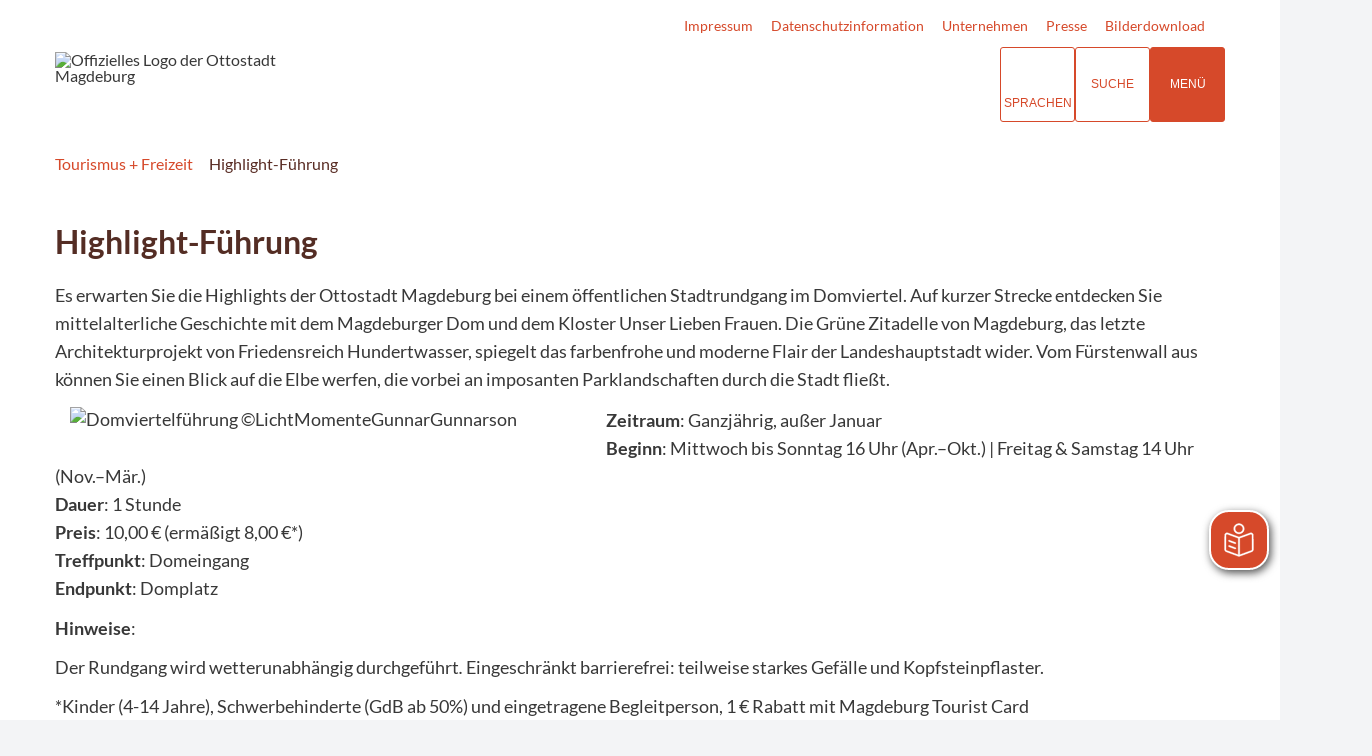

--- FILE ---
content_type: text/html; charset=ISO-8859-15
request_url: https://www.magdeburg-tourist.de/index.php?ModID=7&FID=115.3224.1&object=tx%7C115.3224.1
body_size: 15208
content:
<!DOCTYPE HTML>
<html lang="de" class="frontend">
<head>

                  	

<meta charset="ISO-8859-15">
<title>Highlight-F&uuml;hrung / Touristische Informationen über Magdeburg</title>
<meta name="author" content="Touristische Informationen über Magdeburg">
<meta name="publisher" content="Touristische Informationen über Magdeburg">
<meta name="designer" content="Advantic GmbH">
<meta name="copyright" content="Touristische Informationen über Magdeburg">

    <meta name="robots" content="index,follow">

<meta name="viewport" content="width=device-width,initial-scale=1">
<meta name="format-detection" content="telephone=no">

		<link rel="alternate" type="application/rss+xml" title="Veranstaltungshinweise" href="https://www.magdeburg-tourist.de/media/rss/Veranstaltungshinweise_MMKT.xml"/>

		<link rel="alternate" type="application/rss+xml" title="Veranstaltungsexport" href="https://www.magdeburg-tourist.de/media/rss/Veranstaltungsexport.xml"/>

		<link rel="alternate" type="application/rss+xml" title="Pressemitteilungen Mageburg Marketing" href="https://www.magdeburg-tourist.de/media/rss/PresseMMKT.xml"/>
	

<meta property="og:locale" content="de_DE">
<meta property="og:site_name" content="Touristische Informationen über Magdeburg">
<meta name="twitter:card" content="summary_large_image">


		<meta property="og:type" content="website">
		<meta property="og:title" content="Highlight-F&uuml;hrung">
	<meta name="twitter:title" content="Highlight-F&uuml;hrung">
	<meta property="og:url" content="https://www.magdeburg-tourist.de/index.php?ModID=7&amp;FID=115.3224.1&amp;object=tx%2C115.3224.1">
	<meta name="twitter:url" content="https://www.magdeburg-tourist.de/index.php?ModID=7&amp;FID=115.3224.1&amp;object=tx%2C115.3224.1">
	<meta property="og:description" content="Highlight-F&uuml;hrung  
  
   
  
 Es&nbsp;erwarten Sie die Highlights der Ottostadt Magdeburg bei&nbsp;einem &ouml;ffentlichen Stadtrundgang im Domviertel. Auf kurzer&nbsp;Strecke entdecken Sie mittelalterliche Geschichte mit dem&nbsp;Magdeburger Dom und dem Kloster Unser Lieben Frauen. Die&nbsp;Gr&uuml;ne Zitadelle von Magdeburg, das letzte Architekturprojekt&nbsp;von Friedensreich Hundertwasser, spiegelt das farbenfrohe und&nbsp;moderne Flair der Landeshauptstadt wider. Vom F&uuml;rstenwall&nbsp;aus k&ouml;nnen Sie einen Blick auf die Elbe werfen, die vorbei an&nbsp;imposanten Parklandschaften durch die Stadt flie&szlig;t. 
  
 
   
  Zeitraum : Ganzj&auml;hrig, au&szlig;er Januar  Beginn : Mittwoch bis Sonntag 16 Uhr (Apr.&ndash;Okt.) | Freitag &amp; Samstag 14 Uhr (Nov.&ndash;M&auml;r.)  Dauer : 1 Stunde&nbsp;  Preis : 10,00 &euro; (erm&auml;&szlig;igt 8,00 &euro;*)  Treffpunkt : Domeingang  Endpunkt : Domplatz  
  
  Hinweise :&nbsp; 
 Der Rundgang wird wetterunabh&auml;ngig durchgef&uuml;hrt .&nbsp; Eingeschr&auml;nkt barrierefrei: teilweise starkes Gef&auml;lle und Kopfsteinpflaster. 
 *Kinder (4-14 Jahre), Schwerbehinderte (GdB ab 50%) und eingetragene Begleitperson, 1 &euro; Rabatt mit&nbsp;Magdeburg Tourist Card&nbsp; 
  Weitere Informationen  
 Online Buchung 
 Tourist Information&nbsp;">
	<meta name="twitter:description" content="Highlight-F&uuml;hrung  
  
   
  
 Es&nbsp;erwarten Sie die Highlights der Ottostadt Magdeburg bei&nbsp;einem &ouml;ffentlichen Stadtrundgang im Domviertel. Auf kurzer&nbsp;Strecke entdecken Sie mittelalterliche Geschichte mit dem&nbsp;Magdeburger Dom und dem Kloster Unser Lieben Frauen. Die&nbsp;Gr&uuml;ne Zitadelle von Magdeburg, das letzte Architekturprojekt&nbsp;von Friedensreich Hundertwasser, spiegelt das farbenfrohe und&nbsp;moderne Flair der Landeshauptstadt wider. Vom F&uuml;rstenwall&nbsp;aus k&ouml;nnen Sie einen Blick auf die Elbe werfen, die vorbei an&nbsp;imposanten Parklandschaften durch die Stadt flie&szlig;t. 
  
 
   
  Zeitraum : Ganzj&auml;hrig, au&szlig;er Januar  Beginn : Mittwoch bis Sonntag 16 Uhr (Apr.&ndash;Okt.) | Freitag &amp; Samstag 14 Uhr (Nov.&ndash;M&auml;r.)  Dauer : 1 Stunde&nbsp;  Preis : 10,00 &euro; (erm&auml;&szlig;igt 8,00 &euro;*)  Treffpunkt : Domeingang  Endpunkt : Domplatz  
  
  Hinweise :&nbsp; 
 Der Rundgang wird wetterunabh&auml;ngig durchgef&uuml;hrt .&nbsp; Eingeschr&auml;nkt barrierefrei: teilweise starkes Gef&auml;lle und Kopfsteinpflaster. 
 *Kinder (4-14 Jahre), Schwerbehinderte (GdB ab 50%) und eingetragene Begleitperson, 1 &euro; Rabatt mit&nbsp;Magdeburg Tourist Card&nbsp; 
  Weitere Informationen  
 Online Buchung 
 Tourist Information&nbsp;">
		<meta property="og:image" content="https://www.magdeburg-tourist.de/media/custom/557_7301_1_g.JPG?1726645322">
		<meta property="og:image:alt" content="Domviertelführung ©LichtMomenteGunnarGunnarson">
		<meta name="twitter:image" content="https://www.magdeburg-tourist.de/media/custom/557_7301_1_g.JPG?1726645322">
		<meta name="twitter:image:alt" content="Domviertelführung ©LichtMomenteGunnarGunnarson">
			<meta property="og:image" content="https://www.magdeburg-tourist.de/media/custom/557_6658_1_g.JPG?1726639819">
		<meta property="og:image:alt" content="Domplatz ©LichtMomenteGunnarGunnarson">
		<meta name="twitter:image" content="https://www.magdeburg-tourist.de/media/custom/557_6658_1_g.JPG?1726639819">
		<meta name="twitter:image:alt" content="Domplatz ©LichtMomenteGunnarGunnarson">
	



<!--#c#-->
<!--#c5#-->
    



	
	
	<link rel="stylesheet" media="screen" type="text/css" href="/output/js/ikiss/favoriten/ikiss.favoriten.css" />
	<link rel="stylesheet" href="/output/fonts/fontawesome-6/css/all.min.css">
	<link rel="stylesheet" href="/layout/md22/assets/js/slicknav/slicknav.min.css?__ts=1667826303">
	<link rel="stylesheet" media="screen" type="text/css" href="/layout/md22/slick.css?__ts=1675244302"/>
	<link rel="stylesheet" href="/layout/md22/layout.css?__ts=1768308114">
		<link rel="stylesheet" href="/layout/md22/modern-nav.css?__ts=1675181944">
			<link rel="stylesheet preload" media="screen" href="/layout/md22/assets/fonts/lato.css">
	
	
	<style>

	:root {
				--fontsize: 16px;
				--primarycolor: #D6492A;
				--primarytextcolor: #FFFFFF;
				--secondarycolor: #F3F4F6;
				--secondarytextcolor: #444444;
				--linkcolor: #D6492A;
				--umbra: #542d24;
		--bottom: 150px;

	}

		input[type="submit"] { background-color:#D6492A; color:#FFFFFF; }
		.flags .cards:not(.cards-circle) > a, .flags .cards:not(.cards-circle) > a:hover, .flags .cards:not(.cards-circle) > a:focus, .flags .cards[class*="flex-col-"] { background-color: #EEEEEE; }
	.flags a .caption::after { border-left-color: #EEEEEE; }
	.flags a .caption, .flags .cards .icon + .caption { background-color: #EEEEEE; }
		.flags .cards:not(.cards-circle) > a, .flags .cards:not(.cards-circle) > a *, .flags .cards:not(.cards-circle) .icon i, .flags a .caption, .flags .cards .icon + .caption { color: #202020 !important; }
	     .accordion-title { background-color: #EEEEEE; }
         .accordion-title, .accordion-title span, .accordion-title i, .accordion-title i[class*="fa-"] { color: #542D24; }
         .cards:not(.cards-circle), .cards:not(.cards-circle) > a, .cards.cards-circle .icon { background-color: #FFFFFF; }
    .cards:not(.cards-circle) { border: 1px solid #D6492A; }
    .cards:not(.cards-circle) .icon i { color:  #D6492A; }
    .cards:not(.cards-circle) > a:hover, .cards:not(.cards-circle) > a:focus, .cards.cards-circle:hover .icon { background-color: #D6492A; color: #fff !important; }
    .cards:not(.cards-circle) > a:hover .icon i, .cards:not(.cards-circle) > a:focus .icon i, .cards:not(.cards-circle) > a:hover .caption p, .cards:not(.cards-circle) > a:focus .caption p { color: #fff !important; }

	.cards.cards-circle > a:hover .icon i, .cards.cards-circle > a:focus .icon i, .cards.cards-circle > a.tab-focus .icon i, 
	.cards.cards-overlay .caption { color: #FFFFFF; }
         .cards:not(.cards-circle) > a, .cards > a .icon, .cards > a .icon i, .cards:not(.cards-circle):not(.cards-overlay) .caption * { color: #542D24; }
    .cards.cards-circle .icon, .cards.cards-circle .image { border: 3px solid #542D24; }
	.cards.cards-circle:hover .icon, .cards.cards-circle:focus .icon, .cards.cards-circle > a.tab-focus .icon,
	.cards.cards-overlay .caption { background-color: #542D24; }
	     table { background-color: #F5F5F5; }
         table { color: #542D24; }
    		.ui-widget.ui-widget-content.ui-autocomplete { max-width:760px;max-height:calc(50vh - calc(var(--padding-lg) + var(--padding))); }
	
	@media screen and (-ms-high-contrast: none), (-ms-high-contrast: active) {
		.breadcrumb li.npt_last a,
		.breadcrumb li a:hover,
		.breadcrumb li a:focus,
		.suche button:hover,
		.suche button:focus,
		.quickmenu ul a:hover,
		.quickmenu ul a:focus,
		.header-right .slicknav_btn,
		.top-bar > .row > .slicknav_btn,
		.top-bar > .flex-row > .slicknav_btn,
		.header-right .slicknav_menutxt,
		.top-bar > .flex-row .slicknav_menutxt,
		.titelbild .slogan.with-bg .slogan-title,
		a, .linkcolor, .linkcolor a, .more, .list-topic, .page-topic,
		.submenu.toggle-submenu .nlv_2 .open-close:hover,
		.submenu.toggle-submenu .nlv_2 .open-close:focus,
		.submenu.toggle-submenu .nlv_2 .open-close.tab-focus,
		.submenu.toggle-submenu .nlv_2 .open-close.active,
		.submenu.toggle-submenu .nlv_3 a:hover, .submenu.toggle-submenu .nlv_3 a:focus, .submenu.toggle-submenu .nlv_3 a.nlk_on,
		.submenu.toggle-submenu .nlv_3 span:hover, .submenu.toggle-submenu .nlv_3 span:focus, .submenu.toggle-submenu .nlv_3 span.nlk_on,
		.submenu.toggle-submenu .nlv_4 a:hover, .submenu.toggle-submenu .nlv_4 a:focus, .submenu.toggle-submenu .nlv_4 a.nlk_on,
		.submenu.toggle-submenu .nlv_4 span:hover, .submenu.toggle-submenu .nlv_4 span:focus, .submenu.toggle-submenu .nlv_4 span.nlk_on,
		.submenu.toggle-submenu .nlv_5 a:hover, .submenu.toggle-submenu .nlv_5 a:focus, .submenu.toggle-submenu .nlv_5 a.nlk_on,
		.submenu.toggle-submenu .nlv_5 span:hover, .submenu.toggle-submenu .nlv_5 span:focus, .submenu.toggle-submenu .nlv_5 span.nlk_on,
		.submenu.toggle-submenu .nlv_6 a:hover, .submenu.toggle-submenu .nlv_6 a:focus, .submenu.toggle-submenu .nlv_6 a.nlk_on,
		.submenu.toggle-submenu .nlv_6 span:hover, .submenu.toggle-submenu .nlv_6 span:focus, .submenu.toggle-submenu .nlv_6 span.nlk_on,
		.result-list > li > a:hover .list-title,
		.result-list > li > a:focus .list-title,
		.result-list .overlay > a:hover .list-title,
		.result-list .overlay > a:focus .list-title,
		.page-topic,
		.result-list .list-topic {
			color: #D6492A;
		}

		.main-navigation .nlv_1 ul::after,
		.submenu .nlv_1 > li > a,
		.suche-btn, .suche-btn-fs,
		.modern-search .header-right .slicknav_btn,
		.header-right .slicknav_icon-bar,
		.top-bar > .flex-row .slicknav_icon-bar,
		.slicknav_menu,
		.frontend .modern-search button.modern-nav-btn,
		.frontend button.modern-nav-btn.fs-btn,
		.titelbild .slogan.with-bg .slogan-text,
		.titelbild-slider .titelbild-direction-nav .tab-focus,
		.randspalte h1.primary-bg-color, .randspalte h2.primary-bg-color, .randspalte h3.primary-bg-color,
		.randspalte h4.primary-bg-color:first-child, .randspalte h5.primary-bg-color:first-child, .randspalte h6.primary-bg-color:first-child,
		.widget-title,
		.cards.cards-circle:hover .icon,
		.cards.cards-circle:focus .icon,
		.cards.cards-circle > a.tab-focus .icon,
		.primary-bg-color, button.primary-bg-color,
		:not(.startseite) .main-content .csslink_intern::after,
		:not(.startseite) .main-content .csslink_extern::after,
		a.btn, button.btn, input.btn, .btn a, span.ikiss-field-button input,
		.abc-list li a:hover,
		.abc-list li a:focus,
		#datepicker_events .ui-state-active {
			background-color: #D6492A;
		}

		.cards.cards-circle .icon,
		.cards.cards-circle .image {
			border: 3px solid #D6492A !important;
			color: #D6492A !important;
		}

		.submenu.toggle-submenu .nlv_3 a:hover, .submenu.toggle-submenu .nlv_3 a:focus, .submenu.toggle-submenu .nlv_3 a.nlk_on,
		.submenu.toggle-submenu .nlv_3 span:hover, .submenu.toggle-submenu .nlv_3 span:focus, .submenu.toggle-submenu .nlv_3 span.nlk_on,
		.submenu.toggle-submenu .nlv_4 a:hover, .submenu.toggle-submenu .nlv_4 a:focus, .submenu.toggle-submenu .nlv_4 a.nlk_on,
		.submenu.toggle-submenu .nlv_4 span:hover, .submenu.toggle-submenu .nlv_4 span:focus, .submenu.toggle-submenu .nlv_4 span.nlk_on,
		.submenu.toggle-submenu .nlv_5 a:hover, .submenu.toggle-submenu .nlv_5 a:focus, .submenu.toggle-submenu .nlv_5 a.nlk_on,
		.submenu.toggle-submenu .nlv_5 span:hover, .submenu.toggle-submenu .nlv_5 span:focus, .submenu.toggle-submenu .nlv_5 span.nlk_on,
		.submenu.toggle-submenu .nlv_6 a:hover, .submenu.toggle-submenu .nlv_6 a:focus, .submenu.toggle-submenu .nlv_6 a.nlk_on,
		.submenu.toggle-submenu .nlv_6 span:hover, .submenu.toggle-submenu .nlv_6 span:focus, .submenu.toggle-submenu .nlv_6 span.nlk_on {
			border-color: #D6492A;
		}
	}
</style>
	
	
	<link rel="apple-touch-icon" sizes="180x180" href="/layout/md22/assets/favicons/apple-icon.png?__ts=1598945523">
	<link rel="icon" type="image/png" sizes="32x32" href="/layout/md22/assets/favicons/favicon-32x32.png?__ts=1598945523">
	<link rel="icon" type="image/png" sizes="16x16" href="/layout/md22/assets/favicons/favicon-16x16.png?__ts=1598945523">
	<link rel="manifest" href="/layout/md22/assets/favicons/manifest.json?__ts=1598945522">
	<link rel="mask-icon" href="/layout/md22/assets/favicons/favicons/safari-pinned-tab.svg" color="#000000">
	<link rel="shortcut icon" href="/layout/md22/assets/favicons/favicon.ico?__ts=1598945521">
	<meta name="msapplication-TileColor" content="#ffffff">
	<meta name="msapplication-config" content="/layout/md22/assets/favicons/browserconfig.xml">
	<meta name="theme-color" content="#ffffff">
	
	
	<script src="/output/js/jquery/jquery-3.7.1.min.js"></script>
	<script src="/output/js/jquery/jquery-ui-1.14.1.min.js"></script>
	<link rel="stylesheet" media="screen" type="text/css" href="/output/js/jquery/jquery-ui.min.css" />
	<script src="/output/js/jquery/mustache.min.js"></script>
	<script src="/output/js/jquery/jquery-migrate-3.5.2.min.js"></script>
	
	
	<script src="/output/js/ikiss/basic.min.js"></script>

	
	<link rel="stylesheet" type="text/css" href="/output/js/highslide/highslide.css">
	<script type="text/javascript" src="/output/js/highslide/highslide-with-gallery.packed.js"></script>
	<script type="text/javascript" src="/output/js/highslide/hs_config.js"></script>
	
	
	<script type="text/javascript" src="/output/js/ikiss/favoriten/ikiss.favoriten.js"></script>
	<script type="text/javascript" src="/layout/md22/assets/js/slick.min.js?__ts=1670236965"></script>
	
	
	<script>document.addEventListener("touchstart", function(){}, true);</script>
	
	
	<script src="/layout/md22/assets/js/focus-within.js?__ts=1667826303"></script>
	
	
	<script type="text/javascript" src="/output/js/ikiss/ikissTwoClickIframe.js"></script>


		<link rel="alternate" type="application/rss+xml" title="Veranstaltungshinweise" href="https://www.magdeburg-tourist.de/media/rss/Veranstaltungshinweise_MMKT.xml"/>

		<link rel="alternate" type="application/rss+xml" title="Veranstaltungsexport" href="https://www.magdeburg-tourist.de/media/rss/Veranstaltungsexport.xml"/>

		<link rel="alternate" type="application/rss+xml" title="Pressemitteilungen Mageburg Marketing" href="https://www.magdeburg-tourist.de/media/rss/PresseMMKT.xml"/>
   
        <script async src="/output/js/eyeable/config/www.magdeburg-tourist.de.js"></script>
        
        <script async src="/output/js/eyeable/public/js/eyeAble.js"></script>
        
        <script async src="https://translate-cdn.eye-able.com/eye-able-translate.js"></script>
    	
	    <script id="conword-root" charset="utf-8" src="https://static.conword.io/js/v2/magdeburg/conword.js"></script>





	</head>

<body id="start" class=" folgeseite sticky-nav">
	
		<script>
		if (navigator.cookieEnabled) {
			$(function() {
				var showCookieNote = ikiss_basic.getCookie('ikiss-cookie-note-off');
				if (showCookieNote !== false) return;
				$('#cookie-note').slideDown();
				$('#cookie-note-accept, #cookie-note-hide').click(function() {
					var setCk = ikiss_basic.setCookie, _paq = window._paq || [];
					setCk('ikiss-cookie-note-off', 1, 365);
					setCk('ikiss-cookie-msg');
					setCk('ikiss-tracking');
					_paq.push(['trackEvent', 'hideCookieNote', 'click']);
					$('#cookie-note').slideUp();
					if ($(this).attr('id') == 'cookie-note-accept') {
						_paq.push(['trackEvent', 'acceptTracking', 'click']);
						setCk('ikiss-tracking-on', 1, 365);
						window.location.reload();
					}
					if ($(this).attr('id') == 'cookie-note-hide') {
						setCk('ikiss-tracking-on');
						var allCk = document.cookie.split(';'), i=0, cCk;
						for (; i < allCk.length; i++) {
							cCk = allCk[i].trim();
							/^_pk_/g.test(cCk) && setCk(cCk.split('=')[0]);
						}
					}
				});
			});
		}
	</script>
	<div id="cookie-note" class="cookie-note bottom-left" data-ikiss-mfid="41.115.2.1">
		<div class="pull-left">
					<div style="display:inline" class="text3"><p>Diese Webseite verwendet Cookies f&uuml;r pers&ouml;nliche Einstellungen und spezielle Funktionen.</p>
<p>Zudem m&ouml;chten wir Cookies auch verwenden, um statistische Daten zur Nutzung unseres Angebots zu sammeln (Tracking). Daf&uuml;r bitten wir um Ihre Zustimmung.</p>
<p><strong><a target="_self" href="/Tourismus-Freizeit/System/Datenschutz/" class="csslink_intern">Mehr dazu in unserer Datenschutzerkl&auml;rung.</a></strong></p></div>
				</div>
		<div class="pull-right">
			<button id="cookie-note-hide" class="btn"><i class="far fa-times" aria-hidden="true"></i>Ablehnen</button><br class="hide"><button id="cookie-note-accept" class="btn"><i class="far fa-check" aria-hidden="true"></i>Zustimmen</button>
		</div>
	</div>
	<div class="sr-jump hide-md">
		<ul aria-label="Sprungziele">
			<li><a href="#jump-content" title="direkt zum Inhalt springen">zum Inhalt</a></li>
			<li><a href="#jump-menu" title="direkt zum Hauptmen&uuml; springen">zum Hauptmen&uuml;</a></li>
						<li><a href="#jump-shortmenu" title="direkt zum Kurzmen&uuml; springen">zum Kurzmen&uuml;</a></li>
			<li><a href="javascript:document.getElementById('text').focus();" title="direkt zur Volltextsuche springen">zur Volltextsuche</a></li>
		</ul>
	</div>

		<section class="modern-nav flex">
		<strong id="jump-menu" class="sr-only">Hauptmen&uuml;</strong>
		<button class="modern-nav-btn close primary-bg-color">
			<i class="far fa-times fa-fw" aria-hidden="true"></i><span class="btn-desc"><small>schlie&szlig;en</small></span>
		</button>
		<nav id="nav-mob" aria-label="Navigation"></nav>
		<nav id="nav" class="hide" aria-label="Hauptnavigation">
		    
 
	<ul id="rid_0" class="nlv_1" role='navigation'>
		<li id="nlt_37_9" class="npt_on npt_first npt_last childs"><a href="/Tourismus-Freizeit/" id="nid_37_9" class="nlk_on npt_first npt_last childs">Tourismus + Freizeit</a>
		<ul id="rid_37_9" class="nlv_2" role='navigation'>
			<li id="nlt_115_1" class="npt_off npt_first childs"><a href="/Tourismus-Freizeit/Sehenswertes/" id="nid_115_1" class="nlk_off npt_first childs">Sehenswertes</a>
			<ul id="rid_115_1" class="nlv_3" role='navigation'>
				<li id="nlt_698_47" class="npt_off npt_first"><a href="/Tourismus-Freizeit/Sehenswertes/Sehensw%C3%BCrdigkeiten/" id="nid_698_47" class="nlk_off npt_first">Sehenswürdigkeiten</a>				</li>
				<li id="nlt_557_92" class="npt_off"><a href="/Tourismus-Freizeit/Sehenswertes/14-Gr%C3%BCnde-f%C3%BCr-Magdeburg/" id="nid_557_92" class="nlk_off">14 Gründe für Magdeburg</a></li>
				<li id="nlt_115_9" class="npt_off childs"><a href="/Tourismus-Freizeit/Sehenswertes/Kunst-und-Kultur/" id="nid_115_9" class="nlk_off childs">Kunst und Kultur</a>
				<ul id="rid_115_9" class="nlv_4" role='navigation'>
					<li id="nlt_115_11" class="npt_off npt_first"><a href="/Tourismus-Freizeit/Sehenswertes/Kunst-und-Kultur/Theater/" id="nid_115_11" class="nlk_off npt_first">Theater</a></li>
					<li id="nlt_115_10" class="npt_off"><a href="/Tourismus-Freizeit/Sehenswertes/Kunst-und-Kultur/Museen/" id="nid_115_10" class="nlk_off">Museen</a></li>
					<li id="nlt_115_12" class="npt_off"><a href="/Tourismus-Freizeit/Sehenswertes/Kunst-und-Kultur/Kabaretts/" id="nid_115_12" class="nlk_off">Kabaretts</a></li>
					<li id="nlt_115_75" class="npt_off"><a href="/Tourismus-Freizeit/Sehenswertes/Kunst-und-Kultur/Galerien-Ausstellungen/" id="nid_115_75" class="nlk_off">Galerien + Ausstellungen</a></li>
					<li id="nlt_557_9" class="npt_off"><a href="/Tourismus-Freizeit/Sehenswertes/Kunst-und-Kultur/Kino/" id="nid_557_9" class="nlk_off">Kino</a></li>
					<li id="nlt_115_43" class="npt_off"><a href="/Tourismus-Freizeit/Sehenswertes/Kunst-und-Kultur/Kultureinrichtungen/" id="nid_115_43" class="nlk_off">Kultureinrichtungen</a></li>
					<li id="nlt_557_93" class="npt_off npt_last"><a href="/Tourismus-Freizeit/Sehenswertes/Kunst-und-Kultur/Industriekultur/" id="nid_557_93" class="nlk_off npt_last">Industriekultur</a></li>
				</ul>
				</li>
				<li id="nlt_115_13" class="npt_off childs"><a href="/Tourismus-Freizeit/Sehenswertes/Freizeit-und-Sport/" id="nid_115_13" class="nlk_off childs">Freizeit und Sport</a>
				<ul id="rid_115_13" class="nlv_4" role='navigation'>
					<li id="nlt_557_254" class="npt_off npt_first childs"><a href="/Tourismus-Freizeit/Sehenswertes/Freizeit-und-Sport/Radfahren/" id="nid_557_254" class="nlk_off npt_first childs">Radfahren</a>
					<ul id="rid_557_254" class="nlv_5" role='navigation'>
						<li id="nlt_557_314" class="npt_off npt_first"><a href="/Tourismus-Freizeit/Sehenswertes/Freizeit-und-Sport/Radfahren/Natur-und-Elbauen/" id="nid_557_314" class="nlk_off npt_first">Natur und Elbauen</a></li>
						<li id="nlt_557_313" class="npt_off"><a href="/Tourismus-Freizeit/Sehenswertes/Freizeit-und-Sport/Radfahren/an-der-Elbe/" id="nid_557_313" class="nlk_off">an der Elbe</a></li>
						<li id="nlt_557_315" class="npt_off"><a href="/Tourismus-Freizeit/Sehenswertes/Freizeit-und-Sport/Radfahren/Umgebung-Magdeburg-Nord/" id="nid_557_315" class="nlk_off">Umgebung Magdeburg Nord</a></li>
						<li id="nlt_557_316" class="npt_off"><a href="/Tourismus-Freizeit/Sehenswertes/Freizeit-und-Sport/Radfahren/Umgebung-Magdeburg-S%C3%BCd/" id="nid_557_316" class="nlk_off">Umgebung Magdeburg Süd</a></li>
						<li id="nlt_557_317" class="npt_off"><a href="/Tourismus-Freizeit/Sehenswertes/Freizeit-und-Sport/Radfahren/Festungsanlagen-Magdeburg/" id="nid_557_317" class="nlk_off">Festungsanlagen Magdeburg</a></li>
						<li id="nlt_557_312" class="npt_off npt_last"><a href="/Tourismus-Freizeit/Sehenswertes/Freizeit-und-Sport/Radfahren/St%C3%A4dtepartnerschaftsradweg/" id="nid_557_312" class="nlk_off npt_last">Städtepartnerschaftsradweg</a></li>
					</ul>
					</li>
					<li id="nlt_557_295" class="npt_off childs"><a href="/Tourismus-Freizeit/Sehenswertes/Freizeit-und-Sport/Wandern/" id="nid_557_295" class="nlk_off childs">Wandern</a>
					<ul id="rid_557_295" class="nlv_5" role='navigation'>
						<li id="nlt_557_332" class="npt_off npt_first"><a href="/Tourismus-Freizeit/Sehenswertes/Freizeit-und-Sport/Wandern/Entlang-der-Elbe/" id="nid_557_332" class="nlk_off npt_first">Entlang der Elbe</a></li>
						<li id="nlt_557_331" class="npt_off"><a href="/Tourismus-Freizeit/Sehenswertes/Freizeit-und-Sport/Wandern/historische-Altstadt/" id="nid_557_331" class="nlk_off">historische Altstadt</a></li>
						<li id="nlt_557_333" class="npt_off"><a href="/Tourismus-Freizeit/Sehenswertes/Freizeit-und-Sport/Wandern/Magdeburger-Stadtteile/" id="nid_557_333" class="nlk_off">Magdeburger Stadtteile</a></li>
						<li id="nlt_557_334" class="npt_off npt_last"><a href="/Tourismus-Freizeit/Sehenswertes/Freizeit-und-Sport/Wandern/Heinrich-Apel-Weg/" id="nid_557_334" class="nlk_off npt_last">Heinrich-Apel-Weg</a></li>
					</ul>
					</li>
					<li id="nlt_698_159" class="npt_off"><a href="/Tourismus-Freizeit/Sehenswertes/Freizeit-und-Sport/Zoo-Magdeburg/" id="nid_698_159" class="nlk_off">Zoo Magdeburg</a></li>
					<li id="nlt_698_55" class="npt_off"><a href="/Tourismus-Freizeit/Sehenswertes/Freizeit-und-Sport/Wasserwandern/" id="nid_698_55" class="nlk_off">Wasserwandern</a></li>
					<li id="nlt_557_147" class="npt_off"><a href="/Tourismus-Freizeit/Sehenswertes/Freizeit-und-Sport/Camping/" id="nid_557_147" class="nlk_off">Camping</a></li>
					<li id="nlt_557_213" class="npt_off"><a href="/Tourismus-Freizeit/Sehenswertes/Freizeit-und-Sport/Kino/" id="nid_557_213" class="nlk_off">Kino</a></li>
					<li id="nlt_115_46" class="npt_off"><a href="/Tourismus-Freizeit/Sehenswertes/Freizeit-und-Sport/Handball/" id="nid_115_46" class="nlk_off">Handball</a></li>
					<li id="nlt_37_568" class="npt_off"><a href="/Tourismus-Freizeit/Sehenswertes/Freizeit-und-Sport/Fu%C3%9Fball/" id="nid_37_568" class="nlk_off">Fußball</a></li>
					<li id="nlt_557_88" class="npt_off npt_last"><a href="/Tourismus-Freizeit/Sehenswertes/Freizeit-und-Sport/Freib%C3%A4der-und-Schwimmhallen/" id="nid_557_88" class="nlk_off npt_last">Freibäder und Schwimmhallen</a></li>
				</ul>
				</li>
				<li id="nlt_115_14" class="npt_off"><a href="/Tourismus-Freizeit/Sehenswertes/Parks-und-G%C3%A4rten/" id="nid_115_14" class="nlk_off">Parks und Gärten</a>				</li>
				<li id="nlt_115_18" class="npt_off"><a href="/Tourismus-Freizeit/Sehenswertes/Ausflugsziele/" id="nid_115_18" class="nlk_off">Ausflugsziele</a></li>
				<li id="nlt_115_4" class="npt_off"><a href="/Tourismus-Freizeit/Sehenswertes/Geschichte/" id="nid_115_4" class="nlk_off">Geschichte</a></li>
				<li id="nlt_557_22" class="npt_off"><a href="/Tourismus-Freizeit/Sehenswertes/Pers%C3%B6nlichkeiten/" id="nid_557_22" class="nlk_off">Persönlichkeiten</a></li>
				<li id="nlt_698_52" class="npt_off"><a href="/Tourismus-Freizeit/Sehenswertes/Shopping/" id="nid_698_52" class="nlk_off">Shopping</a></li>
				<li id="nlt_557_321" class="npt_off npt_last"><a href="/Tourismus-Freizeit/Sehenswertes/Gastronomie/" id="nid_557_321" class="nlk_off npt_last">Gastronomie</a></li>
			</ul>
			</li>
			<li id="nlt_557_208" class="npt_off childs"><a href="/Tourismus-Freizeit/Angebote/" id="nid_557_208" class="nlk_off childs">Angebote</a>
			<ul id="rid_557_208" class="nlv_3" role='navigation'>
				<li id="nlt_698_40" class="npt_off npt_first childs"><a href="/Tourismus-Freizeit/Angebote/Stadtf%C3%BChrungen/" id="nid_698_40" class="nlk_off npt_first childs">Stadtführungen</a>
				<ul id="rid_698_40" class="nlv_4" role='navigation'>
					<li id="nlt_37_561" class="npt_off npt_first"><a href="/Tourismus-Freizeit/Angebote/Stadtf%C3%BChrungen/Stadtrundfahrten/" id="nid_37_561" class="nlk_off npt_first">Stadtrundfahrten</a></li>
					<li id="nlt_115_135" class="npt_off"><a href="/Tourismus-Freizeit/Angebote/Stadtf%C3%BChrungen/Stadtrundg%C3%A4nge/" id="nid_115_135" class="nlk_off">Stadtrundgänge</a></li>
					<li id="nlt_557_177" class="npt_off"><a href="/Tourismus-Freizeit/Angebote/Stadtf%C3%BChrungen/Kinderf%C3%BChrungen/" id="nid_557_177" class="nlk_off">Kinderführungen</a></li>
					<li id="nlt_557_64" class="npt_off"><a href="/Tourismus-Freizeit/Angebote/Stadtf%C3%BChrungen/Innenf%C3%BChrungen/" id="nid_557_64" class="nlk_off">Innenführungen</a></li>
					<li id="nlt_115_139" class="npt_off"><a href="/Tourismus-Freizeit/Angebote/Stadtf%C3%BChrungen/Onlinebuchung/" id="nid_115_139" class="nlk_off">Onlinebuchung</a></li>
					<li id="nlt_115_155" class="npt_off npt_last"><a href="/Tourismus-Freizeit/Angebote/Stadtf%C3%BChrungen/Gruppenerlebnisse/" id="nid_115_155" class="nlk_off npt_last">Gruppenerlebnisse</a></li>
				</ul>
				</li>
				<li id="nlt_115_7" class="npt_off childs"><a href="/Tourismus-Freizeit/Angebote/Reiseangebote/" id="nid_115_7" class="nlk_off childs">Reiseangebote</a>
				<ul id="rid_115_7" class="nlv_4" role='navigation'>
					<li id="nlt_557_51" class="npt_off npt_first"><a href="/Tourismus-Freizeit/Angebote/Reiseangebote/Entdeckerzeit/" id="nid_557_51" class="nlk_off npt_first">Entdeckerzeit</a></li>
					<li id="nlt_557_52" class="npt_off"><a href="/Tourismus-Freizeit/Angebote/Reiseangebote/Aktivzeit/" id="nid_557_52" class="nlk_off">Aktivzeit</a></li>
					<li id="nlt_557_71" class="npt_off"><a href="/Tourismus-Freizeit/Angebote/Reiseangebote/Naturzeit/" id="nid_557_71" class="nlk_off">Naturzeit</a></li>
					<li id="nlt_557_53" class="npt_off"><a href="/Tourismus-Freizeit/Angebote/Reiseangebote/Entspannungszeit/" id="nid_557_53" class="nlk_off">Entspannungszeit</a></li>
					<li id="nlt_557_54" class="npt_off"><a href="/Tourismus-Freizeit/Angebote/Reiseangebote/Romantikzeit/" id="nid_557_54" class="nlk_off">Romantikzeit</a></li>
					<li id="nlt_557_58" class="npt_off"><a href="/Tourismus-Freizeit/Angebote/Reiseangebote/Weihnachtszeit/" id="nid_557_58" class="nlk_off">Weihnachtszeit</a></li>
					<li id="nlt_557_60" class="npt_off npt_last"><a href="/Tourismus-Freizeit/Angebote/Reiseangebote/Gruppenzeit/" id="nid_557_60" class="nlk_off npt_last">Gruppenzeit</a></li>
				</ul>
				</li>
				<li id="nlt_557_44" class="npt_off childs"><a href="/Tourismus-Freizeit/Angebote/Gruppen-erlebnisse/" id="nid_557_44" class="nlk_off childs">Gruppen&shy;erlebnisse</a>
				<ul id="rid_557_44" class="nlv_4" role='navigation'>
					<li id="nlt_557_47" class="npt_off npt_first npt_last"><a href="/Tourismus-Freizeit/Angebote/Gruppen-erlebnisse/Informationen-f%C3%BCr-Busunternehmen/" id="nid_557_47" class="nlk_off npt_first npt_last">Informationen für Busunternehmen</a></li>
				</ul>
				</li>
				<li id="nlt_557_109" class="npt_off"><a href="/redirect.phtml?extlink=1&amp;La=1&amp;url_fid=557.1059.1" target="_top" id="nid_557_109" class="nlk_off">Tickets</a></li>
				<li id="nlt_698_42" class="npt_off"><a href="/redirect.phtml?extlink=1&amp;La=1&amp;url_fid=115.146.1" target="_blank" id="nid_698_42" class="nlk_off">Souvenirshop</a></li>
				<li id="nlt_698_39" class="npt_off npt_last"><a href="/redirect.phtml?extlink=1&amp;La=1&amp;url_fid=557.1793.1" target="_blank" id="nid_698_39" class="nlk_off npt_last">Tourist Card</a></li>
			</ul>
			</li>
			<li id="nlt_557_209" class="npt_off childs"><a href="/Tourismus-Freizeit/Reiseplanung/" id="nid_557_209" class="nlk_off childs">Reiseplanung</a>
			<ul id="rid_557_209" class="nlv_3" role='navigation'>
				<li id="nlt_115_5" class="npt_off npt_first childs"><a href="/Tourismus-Freizeit/Reiseplanung/Tourist-Information/" id="nid_115_5" class="nlk_off npt_first childs">Tourist Information</a>
				<ul id="rid_115_5" class="nlv_4" role='navigation'>
					<li id="nlt_557_228" class="npt_off npt_first"><a href="/Tourismus-Freizeit/Reiseplanung/Tourist-Information/Tourist-Information-am-Breiten-Weg/" id="nid_557_228" class="nlk_off npt_first">Tourist Information am Breiten Weg</a></li>
					<li id="nlt_557_132" class="npt_off npt_last"><a href="/Tourismus-Freizeit/Reiseplanung/Tourist-Information/Tourist-Information-am-Hauptbahnhof/" id="nid_557_132" class="nlk_off npt_last">Tourist Information am Hauptbahnhof</a></li>
				</ul>
				</li>
				<li id="nlt_115_119" class="npt_off childs"><a href="/Tourismus-Freizeit/Reiseplanung/%C3%9Cbernachten/" id="nid_115_119" class="nlk_off childs">Übernachten</a>
				<ul id="rid_115_119" class="nlv_4" role='navigation'>
					<li id="nlt_115_45" class="npt_off npt_first"><a href="/redirect.phtml?extlink=1&amp;La=1&amp;url_fid=115.966.1" target="_blank" id="nid_115_45" class="nlk_off npt_first">Gastgeber</a></li>
					<li id="nlt_115_77" class="npt_off"><a href="/Tourismus-Freizeit/Reiseplanung/%C3%9Cbernachten/Gastgeber/" target="_blank" id="nid_115_77" class="nlk_off">Onlinebuchung</a></li>
					<li id="nlt_557_267" class="npt_off npt_last"><a href="/Tourismus-Freizeit/Reiseplanung/%C3%9Cbernachten/Camping/" id="nid_557_267" class="nlk_off npt_last">Camping</a></li>
				</ul>
				</li>
				<li id="nlt_557_211" class="npt_off"><a href="/redirect.phtml?extlink=1&amp;La=1&amp;url_fid=557.1794.1" target="_blank" id="nid_557_211" class="nlk_off">Tourist Card</a></li>
				<li id="nlt_115_128" class="npt_off"><a href="/Tourismus-Freizeit/Reiseplanung/Prospektbestellung/" id="nid_115_128" class="nlk_off">Prospektbestellung</a></li>
				<li id="nlt_115_22" class="npt_off"><a href="/Tourismus-Freizeit/Reiseplanung/Anreise/" id="nid_115_22" class="nlk_off">Anreise</a></li>
				<li id="nlt_557_91" class="npt_off"><a href="/Tourismus-Freizeit/Reiseplanung/Unterwegs-in-Magdeburg/" id="nid_557_91" class="nlk_off">Unterwegs in Magdeburg</a></li>
				<li id="nlt_115_167" class="npt_off childs"><a href="/Tourismus-Freizeit/Reiseplanung/Barrierefreiheit-NEU-/" target="_blank" id="nid_115_167" class="nlk_off childs">Barrierefreiheit (NEU)</a>
				<ul id="rid_115_167" class="nlv_4" role='navigation'>
					<li id="nlt_115_172" class="npt_off npt_first"><a href="/Tourismus-Freizeit/Reiseplanung/Barrierefreiheit-NEU-/Barrierefrei-gepr%C3%BCfter-Tourismusort/" id="nid_115_172" class="nlk_off npt_first">Barrierefrei geprüfter Tourismusort</a></li>
					<li id="nlt_115_175" class="npt_off"><a href="/redirect.phtml?extlink=1&amp;La=1&amp;url_fid=115.1064.1" target="_blank" id="nid_115_175" class="nlk_off">Barrierefreie Toiletten</a></li>
					<li id="nlt_115_177" class="npt_off npt_last"><a href="/Tourismus-Freizeit/Reiseplanung/Barrierefreiheit-NEU-/Anreise-Service/" id="nid_115_177" class="nlk_off npt_last">Anreise &amp; Service</a></li>
				</ul>
				</li>
				<li id="nlt_115_168" class="npt_off npt_last"><a href="/Tourismus-Freizeit/Reiseplanung/Apps-f%C3%BCr-Ihren-Aufenthalt/" id="nid_115_168" class="nlk_off npt_last">Apps für Ihren Aufenthalt</a></li>
			</ul>
			</li>
			<li id="nlt_115_19" class="npt_off childs"><a href="/redirect.phtml?extlink=1&amp;La=1&amp;url_fid=37.6035.1" target="_blank" id="nid_115_19" class="nlk_off childs">Veranstaltungen</a>
			<ul id="rid_115_19" class="nlv_3" role='navigation'>
				<li id="nlt_115_20" class="npt_off npt_first"><a href="/redirect.phtml?extlink=1&amp;La=1&amp;url_fid=557.675.1" target="_top" id="nid_115_20" class="nlk_off npt_first">Veranstaltungs&shy;kalender</a></li>
				<li id="nlt_557_110" class="npt_off npt_last"><a href="/redirect.phtml?extlink=1&amp;La=1&amp;url_fid=557.518.1" target="_top" id="nid_557_110" class="nlk_off npt_last">Tickets</a></li>
			</ul>
			</li>
			<li id="nlt_698_62" class="npt_off"><a href="/redirect.phtml?extlink=1&amp;La=1&amp;url_fid=115.55.1" target="FENSTERNAME" id="nid_698_62" class="nlk_off">Tagungen + Kongresse</a></li>
			<li id="nlt_115_183" class="npt_off npt_last"><a href="/Tourismus-Freizeit/Tourismuskonzept/" id="nid_115_183" class="nlk_off npt_last">Tourismuskonzept</a></li>
		</ul>
		</li>
	</ul>
<script> console.log('ins 1 NAV 37.661 ');</script><script> console.log('ins 2 NAV 37.661 ');</script>								
								<script>
								    jQuery(document).ready(function($) {
                                    	
                                    	//$($('#nav > ul > li#nlt_37_9')).removeClass('npt_on');
                                    	//$($('#nav > ul > li#nlt_37_9')).addClass('npt_off');
                                    	//$($('#nav > ul > li#nlt_37_9 > a')).removeClass('nlk_on');
                                    	//$($('#nav > ul > li#nlt_37_9 > a')).addClass('nlk_off');
								    });
								    
								</script>
							

			
		</nav>
			</section>



		<header class="site-header">
		<div class="top">
			<div class="top-bar modern-search">
				<div class="flex-row wrapper">
					<div class="logo flex-col-4 flex-col-md-3 flex-col-sm-55" data-ikiss-mfid="41.115.2.1">
												<a href="/" title="Zur Startseite" class="flex headerheight">
							    							<img src="/media/custom/115_1733_1_g.JPG?1666275302" alt="Offizielles Logo der Ottostadt Magdeburg" />
													</a>
					</div>
					<div class="sm-btn flex-col-3x4 flex-col-sm-45 text-right">

												<button class="suche-btn-fs primary-bg-color headerheight">
    <i class="far fa-search fa-fw" aria-hidden="true"></i><span class="btn-desc">Suche</span>
</button>
												<button class="modern-nav-btn snav_btn headerheight">
							<span class="slicknav_icon">
								<span class="slicknav_icon-bar"></span>
								<span class="slicknav_icon-bar"></span>
								<span class="slicknav_icon-bar"></span>
							</span>
							<span class="slicknav_menutxt">Men&uuml;</span>
						</button>
					</div>
					<div class="header-right flex flex-col-3x4 flex-col-md-2x3 text-right dir-col">
						
						<div class="quick-menu flex-col-1">
							<div id="anker_quickmenu" class="sprungziel">Quicknavigation</div>
							
	<ul class='header-menu list-inline'>
		<li class="npt_off npt_first" class='menu-item'><a href="/Tourismus-Freizeit/System/Impressum/" class="nlk_off npt_first">Impressum</a></li>
		<li class="npt_off" class='menu-item'><a href="/Tourismus-Freizeit/System/Datenschutzinformation/" class="nlk_off">Datenschutzinformation</a></li>
		<li class="npt_off" class='menu-item'><a href="/Tourismus-Freizeit/System/Unternehmen/" class="nlk_off">Unternehmen</a></li>
		<li class="npt_off" class='menu-item'><a href="/Tourismus-Freizeit/System/Presseservice/" class="nlk_off">Presse</a></li>
		<li class="npt_off npt_last" class='menu-item'><a href="/Tourismus-Freizeit/System/Bilderdownload/" class="nlk_off npt_last">Bilderdownload</a></li>
	</ul>
						</div>
						<div class="flex-inner gap-05" tabindex="-1">
    						
    						
                                                           <ul class="flex-row social-menu">
                    
            <li class="cards flex-col-4" data-ikiss-mfid="46.698.3422.1">
                <a href="/redirect.phtml?extlink=1&amp;La=1&amp;url_fid=698.3422.1" target="_blank" title="Externer Link">
                                            <div class="icon" aria-hidden="true">
                            <i aria-hidden="true" title="Folgen Sie unserem X-Account" 
                                                                    class="fa-brands fa-square-x-twitter"
                                                            ></i>                        </div>
                                        <div class="caption">
                                                 </div>
                </a>
            </li>
            
                    
            <li class="cards flex-col-4" data-ikiss-mfid="46.557.75.1">
                <a href="/redirect.phtml?extlink=1&amp;La=1&amp;url_fid=557.75.1" target="_blank" title="Externer Link">
                                            <div class="icon" aria-hidden="true">
                            <i aria-hidden="true" title="Facebook-Fanpage der Tourist-Information Magdeburg" 
                                                                    class="fa-brands fa-facebook-square"
                                                            ></i>                        </div>
                                        <div class="caption">
                                                 </div>
                </a>
            </li>
            
                    
            <li class="cards flex-col-4" data-ikiss-mfid="46.557.1426.1">
                <a href="/redirect.phtml?extlink=1&amp;La=1&amp;url_fid=557.1426.1" target="_blank" title="Externer Link">
                                            <div class="icon" aria-hidden="true">
                            <i aria-hidden="true" title="Der offizielle Youtube-Kanal der Tourist-Information Magdeburg" 
                                                                    class="fa-brands fa-youtube-square"
                                                            ></i>                        </div>
                                        <div class="caption">
                                                 </div>
                </a>
            </li>
            
                    
            <li class="cards flex-col-4" data-ikiss-mfid="46.557.458.1">
                <a href="/redirect.phtml?extlink=1&amp;La=1&amp;url_fid=557.458.1" target="_blank" title="Externer Link">
                                            <div class="icon" aria-hidden="true">
                            <i aria-hidden="true" title="Besuchen Sie Magdeburg auf Instagram" 
                                                                    class="fa-brands fa-instagram-square"
                                                            ></i>                        </div>
                                        <div class="caption">
                                                 </div>
                </a>
            </li>
            
            </ul>
                            
                            
                            <easy-speech bg-color="#D6492A"></easy-speech>
                            
                            
    
    						
                                                            <div class="lang-area">
            			            
            						<button class="btn-language-g transition headerheight" onclick="$('.select-language').toggle('hidden');"><i class="fal fa-language transition" aria-hidden="true"></i><span class="btn-desc">Sprachen</span></button>
            						<div class="select-language unstyled-list text-left transition no-transl">
            						    <div id="ea-list" class="ea_skip_translation">
            						        <button class="ea-button ea-en btn" onclick="eaTrans('en-GB');">English</button>
            						        <button class="ea-button ea-ar btn" onclick="eaTrans('ar');"> </button>
            						        <button class="ea-button ea-uk btn" onclick="eaTrans('uk');">Ukrainisch</button>
            						        <button class="ea-button ea-ru btn" onclick="eaTrans('ru');">Russisch</button>
            						        <button class="ea-button ea-cn btn" onclick="eaTrans('zh');">Chinesisch</button>
            						        <button class="ea-button ea-da btn" onclick="eaTrans('da');">DÃ€nisch</button>
            						        <button class="ea-button ea-de btn" onclick="eaTrans('de');">Deutsch (German)</button>
            						        <button class="ea-button ea-fi btn" onclick="eaTrans('fi');">Finnisch</button>
            						        <button class="ea-button ea-fr btn" onclick="eaTrans('fr');">FranzÃ¶sisch</button>
            						        <button class="ea-button ea-it btn" onclick="eaTrans('it');">Italienisch</button>
            						        <button class="ea-button ea-ja btn" onclick="eaTrans('ja');">Japanisch</button>
            						        <button class="ea-button ea-pl btn" onclick="eaTrans('pl');">Polnisch</button>
            						        <button class="ea-button ea-pt btn" onclick="eaTrans('pt');">Portugiesisch</button>
            						        <button class="ea-button ea-sk btn" onclick="eaTrans('sk');">Slowakisch</button>
            						        <button class="ea-button ea-es btn" onclick="eaTrans('es');">Spanisch</button>
            						        <button class="ea-button ea-cs btn" onclick="eaTrans('cs');">Tschechisch</button>
            						        <button class="ea-button ea-tr btn" onclick="eaTrans('tr');">TÃŒrkisch</button>
            						    </div>
                                    </div>
                                </div>
                              							        <button class="suche-btn-fs primary-bg-color headerheight">
    <i class="far fa-search fa-fw" aria-hidden="true"></i><span class="btn-desc">Suche</span>
</button>
							     							        <button class="modern-nav-btn fs-btn headerheight no-keep-focus" id="sticky-nav">
								        <i class="far fa-bars fa-fw" aria-hidden="true"></i><span class="btn-desc">Men&uuml;</span>
							        </button>
							    						</div>
					</div>
										<div class="suche-fullscreen" role="dialog" aria-modal="true" aria-labelledby="suche-title">
						<div class="modal-window-overlay">
							<div class="suche clearfix" role="search">
    <strong id="jump-search" class="sr-only">Volltextsuche</strong>
    <form name="suchform" action="/" method="get">
                <input name="NavID" value="557.34" type="hidden"> 
        <label for="text" id="suche-title" class="sr-only">Wonach suchen Sie?</label>
        <input name="such" id="text" placeholder="Wonach suchen Sie?" type="text">
        <button type="submit" class="submit" title="Suchen"><i class="far fa-search fa-fw" aria-hidden="true"></i><span class="sr-only">Suchen</span></button>
    </form>
</div>
						</div>
						        					<div class="options"><div style="display:inline">
<h2>H&auml;ufig gesucht</h2>
<ul class="flex-row">
                                 
                    <li class="cards flex-col-4" data-ikiss-mfid="5.115.168.1">
                         
                            <a href="/Tourismus-Freizeit/Reiseplanung/Apps-f%C3%BCr-Ihren-Aufenthalt/">
                                                     <div class="caption">
                                                                    <p class="title">Apps für Ihren Aufenthalt</p>
                                                             </div>
                        </a>
                    </li>
                    
                                          
                    <li class="cards flex-col-4" data-ikiss-mfid="5.557.25.1">
                         
                            <a href="/Tourismus-Freizeit/System/Themenwelten/Barrierefreiheit/">
                                                     <div class="caption">
                                                                    <p class="title">Barrierefreiheit</p>
                                                             </div>
                        </a>
                    </li>
                    
                                          
                    <li class="cards flex-col-4" data-ikiss-mfid="5.557.44.1">
                         
                            <a href="/Tourismus-Freizeit/Angebote/Gruppen-erlebnisse/">
                                                     <div class="caption">
                                                                    <p class="title">Gruppen&shy;erlebnisse</p>
                                                             </div>
                        </a>
                    </li>
                    
                                          
                    <li class="cards flex-col-4" data-ikiss-mfid="5.115.5.1">
                         
                            <a href="/Tourismus-Freizeit/Reiseplanung/Tourist-Information/">
                                                     <div class="caption">
                                                                    <p class="title">Tourist Information</p>
                                                             </div>
                        </a>
                    </li>
                    
                     </ul>
<hr style="width: 100%; text-align: left; margin-left: 0; background: #DBDBDB; border: 0; height: 1px;">
<p class="btn" style="text-align: right;"><em>Nichts gefunden? Sagen Sie es uns! </em><a target="_self" href="/Tourismus-Freizeit/System/Unternehmen/" class="csslink_intern">Kontakt</a></p>
</div></div>
    										</div>
									</div>
							</div>
		</div>
				<nav class="breadcrumb">
			<div class="wrapper">
							<ol aria-label="Navigationspfad">
					
		<li class="npt_on npt_first childs childs"><a href="/Tourismus-Freizeit/" class="nlk_on npt_first childs childs">Tourismus + Freizeit</a></li>
					<li class="npt_on npt_last"><span class="nlk_on npt_last"><i class="far fa-angle-right" aria-hidden="true"></i>Highlight-F&uuml;hrung</span></li>
				</ol>
						</div>
		</nav>
			</header>
	<main class="site-main wrapper">
		      
<div class="row">
    
    
                         
                <div class="main-content column-1 easySpeech-ok"> 
                    <strong id="jump-content" class="sr-only">Inhalt</strong>

                    <div class="inhalt_ueberschrift"><h1>Highlight-F&uuml;hrung</h1></div>
<div class="inhalt_teaser"></div>
<div class="inhalt_text_wide"><span class="bild"></span>
<div class="inhalt_text1"><div style="display:inline">
<p ea-txt="1" data-w="1179.7" data-originalfontsize="16" class="eyeAtext" data-originallineheight="26" style="font-size: 17.6px !important; line-height: 28.6px !important;">Es&nbsp;erwarten Sie die Highlights der Ottostadt Magdeburg bei&nbsp;einem &ouml;ffentlichen Stadtrundgang im Domviertel. Auf kurzer&nbsp;Strecke entdecken Sie mittelalterliche Geschichte mit dem&nbsp;Magdeburger Dom und dem Kloster Unser Lieben Frauen. Die&nbsp;Gr&uuml;ne Zitadelle von Magdeburg, das letzte Architekturprojekt&nbsp;von Friedensreich Hundertwasser, spiegelt das farbenfrohe und&nbsp;moderne Flair der Landeshauptstadt wider. Vom F&uuml;rstenwall&nbsp;aus k&ouml;nnen Sie einen Blick auf die Elbe werfen, die vorbei an&nbsp;imposanten Parklandschaften durch die Stadt flie&szlig;t.</p>
</div></div>
<div style="display:inline">
<p ea-txt="1" data-w="1179.7" data-originalfontsize="16" class="eyeAtext" data-originallineheight="26" style="font-size: 17.6px !important;"><img class="mt_left" src="https://www.magdeburg-tourist.de/media/custom/557_7301_1_m.JPG?1726645322" alt="Domviertelf&uuml;hrung &copy;LichtMomenteGunnarGunnarson" width="513" height="257" title="Domviertelf&uuml;hrung &copy;LichtMomenteGunnarGunnarson" style="border:0px solid black; float:left; "></p>
<p ea-txt="7" data-w="1179.7" data-originalfontsize="16" class="eyeAtP eyeAtext" data-originallineheight="26" style="font-size: 17.6px !important; line-height: 28.6px !important;"><strong ea-txt="1" data-w="66.6" data-originalfontsize="16" class="eyeAtext" data-originallineheight="26" style="font-size: 17.6px !important;">Zeitraum</strong>: Ganzj&auml;hrig, au&szlig;er Januar<br ea-txt="0"><strong ea-txt="1" data-w="50.3" data-originalfontsize="16" class="eyeAtext" data-originallineheight="26" style="font-size: 17.6px !important;">Beginn</strong>: Mittwoch bis Sonntag 16 Uhr (Apr.&ndash;Okt.) | Freitag &amp; Samstag 14 Uhr (Nov.&ndash;M&auml;r.)<br ea-txt="0"><strong ea-txt="1" data-w="45.0" data-originalfontsize="16" class="eyeAtext" data-originallineheight="26" style="font-size: 17.6px !important;">Dauer</strong>: 1 Stunde&nbsp;<br ea-txt="0"><strong ea-txt="1" data-w="36.8" data-originalfontsize="16" class="eyeAtext" data-originallineheight="26" style="font-size: 17.6px !important;">Preis</strong>: 10,00 &euro; (erm&auml;&szlig;igt 8,00 &euro;*)<br ea-txt="0"><strong ea-txt="1" data-w="77.6" data-originalfontsize="16" class="eyeAtext" data-originallineheight="26" style="font-size: 17.6px !important;">Treffpunkt</strong>: Domeingang<br ea-txt="0"><strong ea-txt="1" data-w="70.3" data-originalfontsize="16" class="eyeAtext" data-originallineheight="26" style="font-size: 17.6px !important;">Endpunkt</strong>: Domplatz<br class="clear" style="clear: both;" ea-txt="0"></p>
</div><div style="display:inline">
<p ea-txt="1" data-w="1179.7" data-originalfontsize="16" class="eyeAtP eyeAtext" data-originallineheight="26" style="font-size: 17.6px !important;"><strong ea-txt="1" data-w="67.1" data-originalfontsize="16" class="eyeAtext" data-originallineheight="26" style="font-size: 17.6px !important;">Hinweise</strong>:&nbsp;</p>
<p ea-txt="2" data-w="1179.7" data-originalfontsize="16" class="eyeAtP eyeAtext" data-originallineheight="26" style="font-size: 17.6px !important;">Der Rundgang wird wetterunabh&auml;ngig durchgef&uuml;hrt<em ea-txt="1" data-w="6.6" data-originalfontsize="16" class="eyeAtext" data-originallineheight="26" style="font-size: 17.6px !important;">.&nbsp;</em>Eingeschr&auml;nkt barrierefrei: teilweise starkes Gef&auml;lle und Kopfsteinpflaster.</p>
<p ea-txt="1" data-w="1179.7" data-originalfontsize="16" class="eyeAtext" data-originallineheight="26" style="font-size: 17.6px !important;">*Kinder (4-14 Jahre), Schwerbehinderte (GdB ab 50%) und eingetragene Begleitperson, 1 &euro; Rabatt mit&nbsp;Magdeburg Tourist Card&nbsp;</p>
</div><h2>Weitere Informationen</h2><div style="display:inline">
<p ea-txt="1" data-w="1179.7" data-originalfontsize="16" class="eyeAtP eyeAtext" data-originallineheight="26" style="font-size: 17.6px !important;"><a target="_blank" href="https://www.magdeburg-tourist.de/Tourismus-Freizeit/Angebote/Stadtf%C3%BChrungen/index.php?NavID=115.139.1&amp;La=&amp;" class="csslink_intern">Online Buchung</a></p>
<p ea-txt="1" data-w="1179.7" data-originalfontsize="16" class="eyeAtP eyeAtext" data-originallineheight="26" style="font-size: 17.6px !important;"><a target="_self" href="/index.php?La=1&amp;object=tx,557.1406.1&amp;kuo=2&amp;sub=0" class="csslink_intern">Tourist Information</a>&nbsp;</p>
</div></div>                 </div>
                
                
                    
        
    </div>


<div class="bottom-controls clearfix">
    <div class="pull-right">
        <a href="javascript:history.back()" class="btn" title="zur vorherigen Seite"><i class="far fa-arrow-left" aria-hidden="true"></i>zur&uuml;ck</a><br class="hide"><a href="#start" class="btn" title="zum Seitenanfang"><i class="far fa-arrow-up" aria-hidden="true"></i>nach oben</a>
    </div>
</div>
	</main>
	  <div>
		 


<div class="upper-footer">
<div class="site-main wrapper">
<ul class="unstyled-list">
    <li class="inline">Seite empfehlen: </li>
    <li class="inline"><a href="https://twitter.com/intent/tweet?url=https%3A%2F%2Fwww.magdeburg-tourist.de%2Findex.php%3FModID%3D7%26FID%3D115.3224.1%26object%3Dtx%252C115.3224.1" target="_blank" rel="nofollow" title="Twitter" aria-hidden="true"><i class="fa-brands fa-twitter"></i></a></li>
    <li class="inline"><a href="https://www.facebook.com/share.php?u=https%3A%2F%2Fwww.magdeburg-tourist.de%2Findex.php%3FModID%3D7%26FID%3D115.3224.1%26object%3Dtx%252C115.3224.1" target="_blank" rel="nofollow" title="Facebook" aria-hidden="true"><i class="fa-brands fa-facebook"></i></a></li>
    <li class="inline"><a href="mailto:?subject=Schau%20mal%20auf%20magdeburg.de:%20Highlight-Führung&amp;body=https%3A%2F%2Fwww.magdeburg-tourist.de%2Findex.php%3FModID%3D7%26FID%3D115.3224.1%26object%3Dtx%252C115.3224.1" target="_blank" rel="nofollow" title="E-Mail" aria-hidden="true"><i class="fa fa-envelope"></i></a></li>
    <li class="inline"><a href="whatsapp://send?text=Schau%20mal%20auf%20magdeburg.de%20vorbei:%20https%253A%252F%252Fwww.magdeburg-tourist.de%252Findex.php%253FModID%253D7%2526FID%253D115.3224.1%2526object%253Dtx%25252C115.3224.1" target="_blank" rel="nofollow" title="WhatsApp" aria-hidden="true"><i class="fa-brands fa-whatsapp"></i></a></li>
</ul>
</div></div> 
	</div>
	<footer class="site-footer container-fluid">
		<div class="wrapper">
            <div class="flex-row">
    			<div class="flex-col-2 col-sm-6 col-xs-12">
    			    <div style="display:inline" class="text3"><div class="flex-row">
<div class="flex-col-2 col-sm-6 col-xs-12">
<p><strong>Kontakt</strong><br>Tourist Information Magdeburg<br>Breiter Weg 22<br> 39104 Magdeburg</p>
</div>
<div class="flex-col-2 col-sm-6 col-xs-12 footer-links">
<ul class="footer-menu ikiss-unordered-list">
<li>Telefon: <a href="tel:+4939163601402" title="Externer Link" class="csslink_extern">+49 391 63601-402</a></li>
<li><a href="mailto:info@visitmagdeburg.de" class="csslink_email">info@visitmagdeburg.de</a></li>
</ul>
</div>
</div></div>
    			</div>
    			<div class="flex-col-4 col-sm-6 col-xs-12 footer-links">
    				
	<ul>
		<li class="npt_off npt_first"><a href="/Tourismus-Freizeit/System/Impressum/" class="nlk_off npt_first">Impressum</a></li>
		<li class="npt_off"><a href="/Tourismus-Freizeit/System/Datenschutzinformation/" class="nlk_off">Datenschutzinformation</a></li>
		<li class="npt_off"><a href="/Tourismus-Freizeit/System/AGB/" class="nlk_off">AGB</a></li>
		<li class="npt_off"><a href="/Tourismus-Freizeit/System/Unternehmen/" class="nlk_off">Unternehmen</a></li>
		<li class="npt_off npt_last"><a href="/Tourismus-Freizeit/System/Presseservice/" class="nlk_off npt_last">Presse</a></li>
	</ul>
    			</div>
                <div class="flex-col-4 col-sm-6 col-xs-12 footer-wetter">
    				    					<h2 class="toggler_titel active">Wetter</h2>
    					<div class="toggler_container no_toggle"><div style="display:inline" class="text3"><div class="boxcontent no_print">
				<div class="footer-wetter">
					<div class="wt_temp">-3 °C</div>
					<svg id="Ebene_1" data-name="Ebene 1" xmlns="http://www.w3.org/2000/svg" viewBox="0 0 80 55"><title>scattclouds_night</title><path d="M68,54.95V55H27a10,10,0,0,1-9.79-8h2.05A8,8,0,0,0,27,53H68v-.05a11,11,0,1,0-5.53-21A16,16,0,0,0,34.3,26.3,9,9,0,0,0,32.08,26a17.95,17.95,0,0,1,31.66,3.42A13,13,0,1,1,68,54.95ZM30.73,24.41a12.62,12.62,0,0,0-6.39-4.56,15.2,15.2,0,0,0-4.74-18S17.94.06,20.64,0A18.9,18.9,0,0,1,38,18.16,20.14,20.14,0,0,0,30.73,24.41Zm-.07,3.74A6.94,6.94,0,0,1,32,28a7.89,7.89,0,0,1,8,8c0,4-3,9-8,9H7A7,7,0,0,1,7,31a6.48,6.48,0,0,1,1.11.1C8.81,24.38,13.28,21,19,21,24.95,21,29.44,24.61,30.66,28.15ZM19,23c-5.54,0-9,3.4-9,9v1H7A5,5,0,0,0,7,43H32c3,0,6-4,6-7a6.45,6.45,0,0,0-6-6H29C27.88,25.64,23.67,23,19,23Z"/></svg>
					<div class="wt_src">Quelle: <a target="_blank" href="http://openweathermap.org/city/2874545">openweathermap.org</a></div>
					<div class="wt_time">Stand: 24.01.2026 05:11 Uhr</div>
				</div></div></div></div>
    				     			</div>
    		</div>
            
            
            
            
			<strong id="jump-shortmenu" class="sr-only">Kurzmen&uuml;</strong>
			    		<div class="flex-row">
    			<div class="flex-col-3x4 col-sm-6 col-xs-12 copyright">&copy; 2012-2026 Landeshauptstadt Magdeburg</div>
    			<div class="flex-col-4 col-sm-6 col-xs-12" style="margin-bottom:0;">
                    <div class="footer-social">
                        <p>
                            <strong>Folgen</strong><br>
                        </p>
                                                   <ul class="flex-row social-menu">
                    
            <li class="cards flex-col-4" data-ikiss-mfid="46.698.3422.1">
                <a href="/redirect.phtml?extlink=1&amp;La=1&amp;url_fid=698.3422.1" target="_blank" title="Externer Link">
                                            <div class="icon" aria-hidden="true">
                            <i aria-hidden="true" title="Folgen Sie unserem X-Account" 
                                                                    class="fa-brands fa-square-x-twitter"
                                                            ></i>                        </div>
                                        <div class="caption">
                                                 </div>
                </a>
            </li>
            
                    
            <li class="cards flex-col-4" data-ikiss-mfid="46.557.75.1">
                <a href="/redirect.phtml?extlink=1&amp;La=1&amp;url_fid=557.75.1" target="_blank" title="Externer Link">
                                            <div class="icon" aria-hidden="true">
                            <i aria-hidden="true" title="Facebook-Fanpage der Tourist-Information Magdeburg" 
                                                                    class="fa-brands fa-facebook-square"
                                                            ></i>                        </div>
                                        <div class="caption">
                                                 </div>
                </a>
            </li>
            
                    
            <li class="cards flex-col-4" data-ikiss-mfid="46.557.1426.1">
                <a href="/redirect.phtml?extlink=1&amp;La=1&amp;url_fid=557.1426.1" target="_blank" title="Externer Link">
                                            <div class="icon" aria-hidden="true">
                            <i aria-hidden="true" title="Der offizielle Youtube-Kanal der Tourist-Information Magdeburg" 
                                                                    class="fa-brands fa-youtube-square"
                                                            ></i>                        </div>
                                        <div class="caption">
                                                 </div>
                </a>
            </li>
            
                    
            <li class="cards flex-col-4" data-ikiss-mfid="46.557.458.1">
                <a href="/redirect.phtml?extlink=1&amp;La=1&amp;url_fid=557.458.1" target="_blank" title="Externer Link">
                                            <div class="icon" aria-hidden="true">
                            <i aria-hidden="true" title="Besuchen Sie Magdeburg auf Instagram" 
                                                                    class="fa-brands fa-instagram-square"
                                                            ></i>                        </div>
                                        <div class="caption">
                                                 </div>
                </a>
            </li>
            
            </ul>
                                            </div>
                </div>
            </div>
		</div>
	</footer>
    <div id="md_sidebar"><div style="display:inline" class="text3"><span class="hidden-print">&nbsp;




 

<!-- Ende Adbereich -->
</span></div></div>
    
    
    
	<script>
		$(document).ready(function(){
			$('#mainnav').slicknav({
				removeIds: false,
				prependTo: '#rsp-nav',
				allowParentLinks: true,
				label: 'Navigation',
				closedSymbol: '<i class="fa fa-chevron-right"></i>',
				openedSymbol: '<i class="fa fa-chevron-down"></i>',
				//prependTo: '#rsp-nav'
				}
			);
			
			$(".toggler_container:not(.no_toggle)").hide();
			$(".toggler_titel:not(.no_toggle)").click(function(){
				$(this).toggleClass("active").next(".toggler_container").slideToggle("slow");
				return false;
			});
			$(".toggler_close").click(function(){ // am ende des inhaltscontainers folgt eine schliess-option
				$(this).parent().prev().toggleClass("active").next(".toggler_container").slideToggle("slow"); //schliesse den container
				$(this).parent().prev().toggleClass("active"); //aendere die klasse des titels
				$('html, body').animate({ scrollTop: $(this).parent().prev().toggleClass("active").next(".toggler_container").offset().top-200}, 'slow'); //scrolle wieder nach oben
				return false;
			});
			
    		$('.slickslider').slick(getSlickSliderSm());
    		$('.slickslider_start').slick(getSlickSliderXs());
    		$('.slickslider_big').slick(getSlickSliderL());
    		
			
		    setTimeout(function() {
    			$('.slickslider_start').slick('refresh'); 
		    }, 100);
		    
    		$('div.ikiss-favoriten').ikissfavoriten({
    			// Text fuer das HTML Element der Liste wenn leer 
    			emptyText: 'F&uuml;gen Sie Ihre Favoriten mit Klick auf den Stern hinzu. <div style=\"font-size: 0.9em; margin-top: 3px;\">Dieses Angebot nutzt Cookies. N&auml;here Informationen finden Sie in unseren <a href=\"//www.magdeburg.de/?object=tx|37.73.1&amp;NavID=37.367\">Datenschutzhinweisen</a>.</div>',
    			addTextNew: '<i class="fa fa-star-o right" aria-hidden="true" title="Aktuelle Seite zu eigenen Favoriten hinzuf&uuml;gen" alt="Aktuelle Seite zu eigenen Favoriten hinzuf&uuml;gen"></i>',
    			addTextDel: '<i class="fa fa-star right" aria-hidden="true" title="Aktuelle Seite von Favoritenliste entfernen" alt="Aktuelle Seite von Favoritenliste entfernen"></i>',
    			// Aendern der Bezeichnung 
    			getText: function(text) { return $('#favname').text(); },
    			basket: true,
    			//PDF-Header
    			basketHeader: "37.11507",
    			//PDF-Footer
    			basketFooter: "37.11510"
    		});
    		
    		    		
            loadScript('https://translate-cdn.eye-able.com/eye-able-translate.js');
            loadScript('/media/Eye-able/lang-data.js')
                .then(() => {
                    $(".ea-ar").html(arData);
                    $(".ea-cn").html(cnData);
                    $(".ea-da").html(daData);
                    $(".ea-de").html(deData);
                    $(".ea-en").html(gbData);
                    $(".ea-fi").html(fiData);
                    $(".ea-fr").html(frData);
                    $(".ea-it").html(itData);
                    $(".ea-ja").html(jaData);
                    $(".ea-pl").html(plData);
                    $(".ea-pt").html(ptData);
                    $(".ea-ru").html(ruData);
                    $(".ea-sk").html(skData);
                    $(".ea-es").html(esData);
                    $(".ea-cs").html(csData);
                    $(".ea-tr").html(trData);
                    $(".ea-uk").html(ukData);
                });
                
            
                            EA.init_localLang(true);
                 		
    		
    		$(".select-language").append($(".cnw_translationbox"));
    		$(".cnw-ara").html('<img src="https://static.conword.io/assets/img/flags/svg/ar.svg" class="cnw-flag">' + $(".cnw_select > option:nth-child(2)").html());
    		$(".cnw-fra").html('<img src="https://static.conword.io/assets/img/flags/svg/fr.svg" class="cnw-flag">' + $(".cnw_select > option:nth-child(4)").html());
    		$(".cnw-tur").html('<img src="https://static.conword.io/assets/img/flags/svg/tr.svg" class="cnw-flag">' + $(".cnw_select > option:nth-child(5)").html());
    		$(".cnw-ukr").html('<img src="https://static.conword.io/assets/img/flags/svg/uk.svg" class="cnw-flag">' + $(".cnw_select > option:nth-child(6)").html());
		});
		$('.more-themes').click(function(e) {
			console.log("themes click");
			$('.themes').toggleClass("all-themes");
			$('.more-themes .fa').toggleClass("fa-chevron-up fa-chevron-down");
																																									   
			return false;
		});
											 
		function getSlickSliderSm() {
			//console.log("slick reload SM");
			return {
				dots: true, //zeige navi-punkte unter dem Slider
				speed: 300, //wechselspeed
				slidesToShow: 3, //menge der anzuzeigenden Slides
				slidesToScroll: 3, //menge der zu scrollenden Slides
				responsive: [
					{breakpoint: 1100, settings: {slidesToShow: 2,slidesToScroll: 2} },
					{breakpoint: 400, settings: {slidesToShow: 1,slidesToScroll: 1}}
				]
																   
			}
			
		}
  
		function getSlickSliderXs() { //nur fuer die Startseite
			//console.log("slick reload XS");
			return {
				dots: true, //zeige navi-punkte unter dem Slider
				speed: 300, //wechselspeed
				slidesToShow: 4, //menge der anzuzeigenden Slides
				slidesToScroll: 4, //menge der zu scrollenden Slides
				nextArrow: '<i class="fa fa-chevron-right"></i>',
				prevArrow: '<i class="fa fa-chevron-left"></i>',
				responsive: [
					{breakpoint: 992, settings: {slidesToShow: 2,slidesToScroll: 2} },
					{breakpoint: 767, settings: {slidesToShow: 1,slidesToScroll: 1}}
				]
			}
		}
  
		function getSlickSliderL() {
			//console.log("slick reload L");
			return {
				dots: true, //zeige navi-punkte unter dem Slider
				speed: 300, //wechselspeed
				slidesToShow: 1, //menge der anzuzeigenden Slides
				slidesToScroll: 1, //menge der zu scrollenden Slides
				adaptiveHeight: true
			}
		}
		
		// On Toggle event
		$(".accordion-title:not(.no_toggle)").on('click', function(event, slick, direction){
		    setTimeout(function() {
    			$('.slickslider').slick('unslick'); 
    			$('.slickslider').slick(getSlickSliderSm()); 
    			$('.slickslider').slick('refresh'); 
    			$('.slickslider_big').slick('unslick'); 
    			$('.slickslider_big').slick(getSlickSliderL()); 
    			$('.slickslider_big').slick('refresh'); 
		    }, 100);
		});
		
		$(".toggler_titel:not(.no_toggle)").on('click', function(){
		    let container = $(this).next();
		    if($(container).children('.slickslider').hasClass('reloaded') || $(container).children('.slickslider_big').hasClass('reloaded)'))
		    return;
		    setTimeout(function() {
		        console.log(container);
    			$(container).children('.slickslider').slick('unslick'); 
    			$(container).children('.slickslider').slick(getSlickSliderSm()); 
    			$(container).children('.slickslider').slick('refresh'); 
    			$(container).children('.slickslider_big').slick('unslick'); 
    			$(container).children('.slickslider_big').slick(getSlickSliderL()); 
    			$(container).children('.slickslider_big').slick('refresh'); 
    			$(container).children('.slickslider').addClass('reloaded');
    			$(container).children('.slickslider_big').addClass('reloaded');
		    }, 500);
		});

        function cnwTrans(lang){
            Conword.translate(lang);
            
            // Matomo
    		if(typeof _paq !== 'undefined') {
    			_paq.push(['trackEvent', 'Translation '+lang, location.href, 1]);
    			console.log("done");
    			return true;
    		}
    		console.log("undefined");
    		return false;
        }
	    
	    function loadScript(scriptUrl) {
            const script = document.createElement('script');
            script.src = scriptUrl;
            document.body.appendChild(script);
            
            return new Promise((res, rej) => {
                script.onload = function() {
                    res();
                }
                script.onerror = function () {
                    rej();
                }
            });
        }
	    
        function eaTrans(lang){
            EA.activateTranslation(lang, true);
            $('.select-language').toggle('hidden');
        }
        
        function waitForObject(funcName, timeout = 5000, interval = 100) {
            return new Promise((resolve, reject) => {
                const startTime = Date.now();
                const check = setInterval(() => {
                    if (typeof window[funcName] === 'object') {  // Or just !== 'undefined'
                        clearInterval(check);
                        resolve();
                    } else if (Date.now() - startTime > timeout) {
                        clearInterval(check);
                        reject(new Error(`${funcName} not loaded after ${timeout}ms`));
                    }
                }, interval);
            });
        }
	</script>
	
	<script src="/layout/md22/assets/js/slicknav/jquery.slicknav.min.js?__ts=1667826303"></script>
	<script src="/output/js/ikiss/ikissSlickNav.js"></script>
		<script src="/layout/md22/assets/js/modern-nav.js?__ts=1724145474"></script>
		<script src="/output/js/ikiss/ikissKeepFocus.js"></script>
	<script src="/layout/md22/assets/js/layout.js?__ts=1742456462"></script>
	<script src="/output/js/accordion/ikiss-accordion.js"></script>
	
	<script>



$(function() {
    
    
    // AUTOCOMPLETE SOLR-VOLLTEXTSUCHE 
    //$('input[name="suche"]').autocomplete({
    $('#text').autocomplete({
	source: "/output/autocomplete_solr.php",
	minLength: 1,
	response: function( event, ui ) {
		var c = ui.content;
		var t = (c && c[0] && c[0].t) ? c[0].t + ' ' : '';
		for(var i = 0; i < c.length; i++){
			c[i].value = t + c[i].s;
			c[i].label = t + c[i].s + ' (' + c[i].n + ')';
		} 
	},
	select: function( event, ui ) {
		$(this).val(ui.item.value);
		$(this).closest('form').submit();
	}

});

	
		$(window).on('scroll', stickynav);
	var $header_sn = $('#sticky-nav'),
		sticky_sn = ($header_sn.offset()).top;
	function stickynav() {
		if ($(window).scrollTop() > sticky_sn) {
			$header_sn.addClass('sticky');
			$('.jumbotron').css({'margin-top': $header_sn.innerHeight()});
		} else {
		    $header_sn.removeClass('sticky');
			$('.jumbotron').removeAttr('style');
		}
	}
	 	$(window).on('load resize', function() {
		$.fn.hasScrollBar = function() {
			return this.get(0).scrollWidth > this.innerWidth();
		}
		if ($('.breadcrumb ol').hasScrollBar()) {
			$('.breadcrumb ol').scrollLeft($(this).height())
			$('.breadcrumb').addClass('scrollable');
		} else {
			$('.breadcrumb').removeClass('scrollable');
		}
	})
    	
    $(function() {
		
		if ($().jqPhotoSwipe) $(".photoswipe-gallery").jqPhotoSwipe({
			galleryOpen: function (gallery){
			}
		});
	});
});

</script>



<script>
</script>


	<!--37.661-->
	
	</body>
</html>